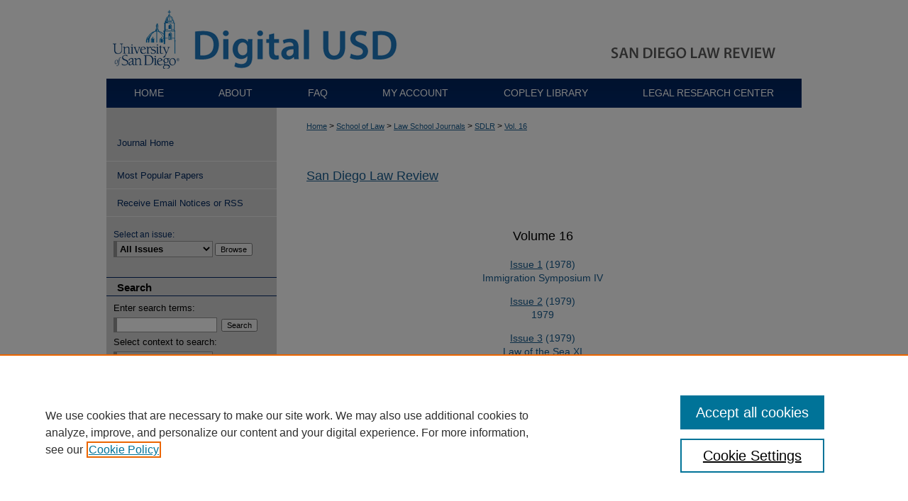

--- FILE ---
content_type: text/html; charset=UTF-8
request_url: https://digital.sandiego.edu/sdlr/vol16/
body_size: 6227
content:

<!DOCTYPE html>
<html lang="en">
<head><!-- inj yui3-seed: --><script type='text/javascript' src='//cdnjs.cloudflare.com/ajax/libs/yui/3.6.0/yui/yui-min.js'></script><script type='text/javascript' src='//ajax.googleapis.com/ajax/libs/jquery/1.10.2/jquery.min.js'></script><!-- Adobe Analytics --><script type='text/javascript' src='https://assets.adobedtm.com/4a848ae9611a/d0e96722185b/launch-d525bb0064d8.min.js'></script><script type='text/javascript' src=/assets/nr_browser_production.js></script>

<!-- def.1 -->
<meta charset="utf-8">
<meta name="viewport" content="width=device-width">
<title>
San Diego Law Review - School of Law - University of San Diego | Vol 16
</title>




<!-- sh.1 -->
<link rel="stylesheet" href="/sdlr/ir-journal-style.css" type="text/css" media="screen">
<link rel="alternate" type="application/rss+xml" title="San Diego Law Review Newsfeed" href="/sdlr/recent.rss">
<link rel="shortcut icon" href="/sdlr/favicon.ico" type="image/x-icon">

<link type="text/css" rel="stylesheet" href="/assets/floatbox/floatbox.css">
<script type="text/javascript" src="/assets/jsUtilities.js"></script>
<script type="text/javascript" src="/assets/footnoteLinks.js"></script>
<link rel="stylesheet" href="/ir-print.css" type="text/css" media="print">
<!--[if IE]>
<link rel="stylesheet" href="/ir-ie.css" type="text/css" media="screen">
<![endif]-->
<!-- end sh.1 -->




<script type="text/javascript">var pageData = {"page":{"environment":"prod","productName":"bpdg","language":"en","name":"ir_journal:volume","businessUnit":"els:rp:st"},"visitor":{}};</script>

</head>
<body >
<!-- FILE /srv/sequoia/main/data/assets/site/ir_journal/header.pregen -->
	<!-- FILE: /srv/sequoia/main/data/journals/digital.sandiego.edu/sdlr/assets/header_inherit.inc --><div id="sandiego">

<!-- FILE: /srv/sequoia/main/data/assets/site/ir_journal/header_custom.inc --><!-- FILE: /srv/sequoia/main/data/assets/site/mobile_nav.inc --><!--[if !IE]>-->
<script src="/assets/scripts/dc-mobile/dc-responsive-nav.js"></script>

<header id="mobile-nav" class="nav-down device-fixed-height" style="visibility: hidden;">
  
  
  <nav class="nav-collapse">
    <ul>
      <li class="menu-item active device-fixed-width"><a href="https://digital.sandiego.edu" title="Home" data-scroll >Home</a></li>
      <li class="menu-item device-fixed-width"><a href="https://digital.sandiego.edu/do/search/advanced/" title="Search" data-scroll ><i class="icon-search"></i> Search</a></li>
      <li class="menu-item device-fixed-width"><a href="https://digital.sandiego.edu/communities.html" title="Browse" data-scroll >Browse Collections</a></li>
      <li class="menu-item device-fixed-width"><a href="/cgi/myaccount.cgi?context=" title="My Account" data-scroll >My Account</a></li>
      <li class="menu-item device-fixed-width"><a href="https://digital.sandiego.edu/about.html" title="About" data-scroll >About</a></li>
      <li class="menu-item device-fixed-width"><a href="https://network.bepress.com" title="Digital Commons Network" data-scroll ><img width="16" height="16" alt="DC Network" style="vertical-align:top;" src="/assets/md5images/8e240588cf8cd3a028768d4294acd7d3.png"> Digital Commons Network™</a></li>
    </ul>
  </nav>
</header>

<script src="/assets/scripts/dc-mobile/dc-mobile-nav.js"></script>
<!--<![endif]-->
<!-- FILE: /srv/sequoia/main/data/assets/site/ir_journal/header_custom.inc (cont) -->



<div id="sdlr">
	<div id="container">
		<a href="#main" class="skiplink" accesskey="2" >Skip to main content</a>

					
			<div id="header">
				<a href="https://digital.sandiego.edu/sdlr" id="banner_link" title="San Diego Law Review" >
					<img id="banner_image" alt="San Diego Law Review" width='980' height='111' src="/assets/md5images/726c7db4694f97e775231636fde5bfb9.png">
				</a>	
				
					<a href="http://www.sandiego.edu/" id="logo_link" title="University of San Diego" >
						<img id="logo_image" alt="University of San Diego" width='115' height='111' src="/assets/md5images/0741bf585a1997ca3d889815dae730d3.png">
					</a>	
				
			</div>
					
			<div id="navigation">
				<!-- FILE: /srv/sequoia/main/data/digital.sandiego.edu/assets/ir_navigation.inc --><div id="tabs"><ul><li id="tabone"><a href="https://digital.sandiego.edu" title="Home" ><span>Home</span></a></li><li id="tabtwo"><a href="https://digital.sandiego.edu/about.html" title="About" ><span>About</span></a></li><li id="tabthree"><a href="https://digital.sandiego.edu/faq.html" title="FAQ" ><span>FAQ</span></a></li><li id="tabfour"><a href="https://digital.sandiego.edu/cgi/myaccount.cgi?context=" title="My Account" ><span>My Account</span></a></li>
<li id="tabfive"><a href="https://www.sandiego.edu/library/" ><span>Copley Library</span></a></li>
<li id="tabsix"><a href="https://www.sandiego.edu/law/library/" ><span>Legal Research Center</span></a></li>
</ul></div>






<!-- FILE: /srv/sequoia/main/data/assets/site/ir_journal/header_custom.inc (cont) -->
			</div>
			
			
		<div id="wrapper">
			<div id="content">
				<div id="main" class="text">					
					<!-- FILE: /srv/sequoia/main/data/assets/site/ir_journal/ir_breadcrumb.inc -->
	<ul id="pager">
		<li>&nbsp;</li>
		 
		<li>&nbsp;</li> 
		
	</ul>

<div class="crumbs" role="navigation" aria-label="Breadcrumb">
	<p>
		

		
		
		
			<a href="https://digital.sandiego.edu" class="ignore" >Home</a>
		
		
		
		
		
		
		
		
		 <span aria-hidden="true">&gt;</span> 
			<a href="https://digital.sandiego.edu/law" class="ignore" >School of Law</a>
		
		
		
		
		
		 <span aria-hidden="true">&gt;</span> 
			<a href="https://digital.sandiego.edu/law_journals" class="ignore" >Law School Journals</a>
		
		
		
		
		
		 <span aria-hidden="true">&gt;</span> 
			<a href="https://digital.sandiego.edu/sdlr" class="ignore" >SDLR</a>
		
		
		
		 <span aria-hidden="true">&gt;</span> 
			<a href="https://digital.sandiego.edu/sdlr/vol16" class="ignore" >Vol. 16</a>
		
		
		
		
		
	</p>
</div>

<div class="clear">&nbsp;</div>
<!-- FILE: /srv/sequoia/main/data/assets/site/ir_journal/header_custom.inc (cont) -->
					
						<!-- FILE: /srv/sequoia/main/data/assets/site/ir_journal/volume/ir_journal_logo.inc -->





 





<!-- FILE: /srv/sequoia/main/data/assets/site/ir_journal/header_custom.inc (cont) -->
					

<!-- FILE: /srv/sequoia/main/data/journals/digital.sandiego.edu/sdlr/assets/header_inherit.inc (cont) -->


	<!-- FILE: /srv/sequoia/main/data/assets/site/ir_journal/journal_title_inherit.inc -->
<h1 class="inherit-title">
	<a href="https://digital.sandiego.edu/sdlr" title="San Diego Law Review" >
			San Diego Law Review
	</a>
</h1>
<!-- FILE: /srv/sequoia/main/data/journals/digital.sandiego.edu/sdlr/assets/header_inherit.inc (cont) -->
<!-- FILE: /srv/sequoia/main/data/assets/site/ir_journal/header.pregen (cont) -->


<script type="text/javascript" src="/assets/floatbox/floatbox.js"></script>
<div id="toc" class="vol">
<h2>Volume 16</h2>
	<h4><a href="https://digital.sandiego.edu/sdlr/vol16/iss1/" >Issue 1</a>
	<!---- CUSTOM-1004----->
 (1978)
	<!---- End CUSTOM-1004----->
<br>Immigration Symposium IV</h4>
	<h4><a href="https://digital.sandiego.edu/sdlr/vol16/iss2/" >Issue 2</a>
	<!---- CUSTOM-1004----->
 (1979)
	<!---- End CUSTOM-1004----->
<br>1979</h4>
	<h4><a href="https://digital.sandiego.edu/sdlr/vol16/iss3/" >Issue 3</a>
	<!---- CUSTOM-1004----->
 (1979)
	<!---- End CUSTOM-1004----->
<br>Law of the Sea XI</h4>
	<h4><a href="https://digital.sandiego.edu/sdlr/vol16/iss4/" >Issue 4</a>
	<!---- CUSTOM-1004----->
 (1979)
	<!---- End CUSTOM-1004----->
<br>1979</h4>
	<h4><a href="https://digital.sandiego.edu/sdlr/vol16/iss5/" >Issue 5</a>
	<!---- CUSTOM-1004----->
 (1979)
	<!---- End CUSTOM-1004----->
<br>1979</h4>
</div>


<!-- FILE /srv/sequoia/main/data/assets/site/ir_journal/footer.pregen -->
	<!-- FILE: /srv/sequoia/main/data/assets/site/ir_journal/footer_inherit_7_8.inc -->					</div>

	<div class="verticalalign">&nbsp;</div>
	<div class="clear">&nbsp;</div>

				</div>

					<div id="sidebar">
						<!-- FILE: /srv/sequoia/main/data/assets/site/ir_journal/ir_journal_sidebar_7_8.inc -->

	<!-- FILE: /srv/sequoia/main/data/assets/site/ir_journal/ir_journal_sidebar_links_7_8.inc --><ul class="sb-custom-journal">
	<li class="sb-home">
		<a href="https://digital.sandiego.edu/sdlr" title="San Diego Law Review" accesskey="1" >
				Journal Home
		</a>
	</li>
</ul><!-- FILE: /srv/sequoia/main/data/assets/site/ir_journal/ir_journal_sidebar_7_8.inc (cont) -->
		<!-- FILE: /srv/sequoia/main/data/assets/site/urc_badge.inc -->
<!-- FILE: /srv/sequoia/main/data/assets/site/ir_journal/ir_journal_sidebar_7_8.inc (cont) -->
	<!-- FILE: /srv/sequoia/main/data/assets/site/ir_journal/ir_journal_navcontainer_7_8.inc --><div id="navcontainer">
	<ul id="navlist">
			<li class="sb-popular">
				<a href="https://digital.sandiego.edu/sdlr/topdownloads.html" title="View the top downloaded papers" >
						Most Popular Papers
				</a>
			</li>
			<li class="sb-rss">
				<a href="https://digital.sandiego.edu/sdlr/announcements.html" title="Receive notifications of new content" >
					Receive Email Notices or RSS
				</a>
			</li>
	</ul>
<!-- FILE: /srv/sequoia/main/data/assets/site/ir_journal/ir_journal_special_issue_7_8.inc -->
<!-- FILE: /srv/sequoia/main/data/assets/site/ir_journal/ir_journal_navcontainer_7_8.inc (cont) -->
</div><!-- FILE: /srv/sequoia/main/data/assets/site/ir_journal/ir_journal_sidebar_7_8.inc (cont) -->
	<!-- FILE: /srv/sequoia/main/data/assets/site/ir_journal/ir_journal_sidebar_search_7_8.inc --><div class="sidebar-search">
	<form method="post" action="https://digital.sandiego.edu/cgi/redirect.cgi" id="browse">
		<label for="url">
			Select an issue:
		</label>
			<br>
		<!-- FILE: /srv/sequoia/main/data/assets/site/ir_journal/ir_journal_volume_issue_popup_7_8.inc --><div>
	<span class="border">
								<select name="url" id="url">
							<option value="https://digital.sandiego.edu/sdlr/all_issues.html">
								All Issues
							</option>
										<option value="https://digital.sandiego.edu/sdlr/vol62/iss2">
											Vol. 62, 
											Iss. 2
										</option>
										<option value="https://digital.sandiego.edu/sdlr/vol62/iss1">
											Vol. 62, 
											Iss. 1
										</option>
										<option value="https://digital.sandiego.edu/sdlr/vol61/iss4">
											Vol. 61, 
											Iss. 4
										</option>
										<option value="https://digital.sandiego.edu/sdlr/vol61/iss3">
											Vol. 61, 
											Iss. 3
										</option>
										<option value="https://digital.sandiego.edu/sdlr/vol61/iss2">
											Vol. 61, 
											Iss. 2
										</option>
										<option value="https://digital.sandiego.edu/sdlr/vol61/iss1">
											Vol. 61, 
											Iss. 1
										</option>
										<option value="https://digital.sandiego.edu/sdlr/vol60/iss4">
											Vol. 60, 
											Iss. 4
										</option>
										<option value="https://digital.sandiego.edu/sdlr/vol60/iss3">
											Vol. 60, 
											Iss. 3
										</option>
										<option value="https://digital.sandiego.edu/sdlr/vol60/iss2">
											Vol. 60, 
											Iss. 2
										</option>
										<option value="https://digital.sandiego.edu/sdlr/vol60/iss1">
											Vol. 60, 
											Iss. 1
										</option>
										<option value="https://digital.sandiego.edu/sdlr/vol59/iss4">
											Vol. 59, 
											Iss. 4
										</option>
										<option value="https://digital.sandiego.edu/sdlr/vol59/iss3">
											Vol. 59, 
											Iss. 3
										</option>
										<option value="https://digital.sandiego.edu/sdlr/vol59/iss2">
											Vol. 59, 
											Iss. 2
										</option>
										<option value="https://digital.sandiego.edu/sdlr/vol59/iss1">
											Vol. 59, 
											Iss. 1
										</option>
										<option value="https://digital.sandiego.edu/sdlr/vol58/iss4">
											Vol. 58, 
											Iss. 4
										</option>
										<option value="https://digital.sandiego.edu/sdlr/vol58/iss3">
											Vol. 58, 
											Iss. 3
										</option>
										<option value="https://digital.sandiego.edu/sdlr/vol58/iss2">
											Vol. 58, 
											Iss. 2
										</option>
										<option value="https://digital.sandiego.edu/sdlr/vol58/iss1">
											Vol. 58, 
											Iss. 1
										</option>
										<option value="https://digital.sandiego.edu/sdlr/vol57/iss4">
											Vol. 57, 
											Iss. 4
										</option>
										<option value="https://digital.sandiego.edu/sdlr/vol57/iss3">
											Vol. 57, 
											Iss. 3
										</option>
										<option value="https://digital.sandiego.edu/sdlr/vol57/iss2">
											Vol. 57, 
											Iss. 2
										</option>
										<option value="https://digital.sandiego.edu/sdlr/vol57/iss1">
											Vol. 57, 
											Iss. 1
										</option>
										<option value="https://digital.sandiego.edu/sdlr/vol56/iss4">
											Vol. 56, 
											Iss. 4
										</option>
										<option value="https://digital.sandiego.edu/sdlr/vol56/iss3">
											Vol. 56, 
											Iss. 3
										</option>
										<option value="https://digital.sandiego.edu/sdlr/vol56/iss2">
											Vol. 56, 
											Iss. 2
										</option>
										<option value="https://digital.sandiego.edu/sdlr/vol56/iss1">
											Vol. 56, 
											Iss. 1
										</option>
										<option value="https://digital.sandiego.edu/sdlr/vol55/iss4">
											Vol. 55, 
											Iss. 4
										</option>
										<option value="https://digital.sandiego.edu/sdlr/vol55/iss3">
											Vol. 55, 
											Iss. 3
										</option>
										<option value="https://digital.sandiego.edu/sdlr/vol55/iss2">
											Vol. 55, 
											Iss. 2
										</option>
										<option value="https://digital.sandiego.edu/sdlr/vol55/iss1">
											Vol. 55, 
											Iss. 1
										</option>
										<option value="https://digital.sandiego.edu/sdlr/vol54/iss4">
											Vol. 54, 
											Iss. 4
										</option>
										<option value="https://digital.sandiego.edu/sdlr/vol54/iss3">
											Vol. 54, 
											Iss. 3
										</option>
										<option value="https://digital.sandiego.edu/sdlr/vol54/iss2">
											Vol. 54, 
											Iss. 2
										</option>
										<option value="https://digital.sandiego.edu/sdlr/vol54/iss1">
											Vol. 54, 
											Iss. 1
										</option>
										<option value="https://digital.sandiego.edu/sdlr/vol53/iss4">
											Vol. 53, 
											Iss. 4
										</option>
										<option value="https://digital.sandiego.edu/sdlr/vol53/iss3">
											Vol. 53, 
											Iss. 3
										</option>
										<option value="https://digital.sandiego.edu/sdlr/vol53/iss2">
											Vol. 53, 
											Iss. 2
										</option>
										<option value="https://digital.sandiego.edu/sdlr/vol53/iss1">
											Vol. 53, 
											Iss. 1
										</option>
										<option value="https://digital.sandiego.edu/sdlr/vol52/iss5">
											Vol. 52, 
											Iss. 5
										</option>
										<option value="https://digital.sandiego.edu/sdlr/vol52/iss4">
											Vol. 52, 
											Iss. 4
										</option>
										<option value="https://digital.sandiego.edu/sdlr/vol52/iss3">
											Vol. 52, 
											Iss. 3
										</option>
										<option value="https://digital.sandiego.edu/sdlr/vol52/iss2">
											Vol. 52, 
											Iss. 2
										</option>
										<option value="https://digital.sandiego.edu/sdlr/vol52/iss1">
											Vol. 52, 
											Iss. 1
										</option>
										<option value="https://digital.sandiego.edu/sdlr/vol51/iss4">
											Vol. 51, 
											Iss. 4
										</option>
										<option value="https://digital.sandiego.edu/sdlr/vol51/iss3">
											Vol. 51, 
											Iss. 3
										</option>
										<option value="https://digital.sandiego.edu/sdlr/vol51/iss2">
											Vol. 51, 
											Iss. 2
										</option>
										<option value="https://digital.sandiego.edu/sdlr/vol51/iss1">
											Vol. 51, 
											Iss. 1
										</option>
										<option value="https://digital.sandiego.edu/sdlr/vol50/iss4">
											Vol. 50, 
											Iss. 4
										</option>
										<option value="https://digital.sandiego.edu/sdlr/vol50/iss3">
											Vol. 50, 
											Iss. 3
										</option>
										<option value="https://digital.sandiego.edu/sdlr/vol50/iss2">
											Vol. 50, 
											Iss. 2
										</option>
										<option value="https://digital.sandiego.edu/sdlr/vol50/iss1">
											Vol. 50, 
											Iss. 1
										</option>
										<option value="https://digital.sandiego.edu/sdlr/vol49/iss4">
											Vol. 49, 
											Iss. 4
										</option>
										<option value="https://digital.sandiego.edu/sdlr/vol49/iss3">
											Vol. 49, 
											Iss. 3
										</option>
										<option value="https://digital.sandiego.edu/sdlr/vol49/iss2">
											Vol. 49, 
											Iss. 2
										</option>
										<option value="https://digital.sandiego.edu/sdlr/vol49/iss1">
											Vol. 49, 
											Iss. 1
										</option>
										<option value="https://digital.sandiego.edu/sdlr/vol48/iss4">
											Vol. 48, 
											Iss. 4
										</option>
										<option value="https://digital.sandiego.edu/sdlr/vol48/iss3">
											Vol. 48, 
											Iss. 3
										</option>
										<option value="https://digital.sandiego.edu/sdlr/vol48/iss2">
											Vol. 48, 
											Iss. 2
										</option>
										<option value="https://digital.sandiego.edu/sdlr/vol48/iss1">
											Vol. 48, 
											Iss. 1
										</option>
										<option value="https://digital.sandiego.edu/sdlr/vol47/iss4">
											Vol. 47, 
											Iss. 4
										</option>
										<option value="https://digital.sandiego.edu/sdlr/vol47/iss3">
											Vol. 47, 
											Iss. 3
										</option>
										<option value="https://digital.sandiego.edu/sdlr/vol47/iss2">
											Vol. 47, 
											Iss. 2
										</option>
										<option value="https://digital.sandiego.edu/sdlr/vol47/iss1">
											Vol. 47, 
											Iss. 1
										</option>
										<option value="https://digital.sandiego.edu/sdlr/vol46/iss4">
											Vol. 46, 
											Iss. 4
										</option>
										<option value="https://digital.sandiego.edu/sdlr/vol46/iss3">
											Vol. 46, 
											Iss. 3
										</option>
										<option value="https://digital.sandiego.edu/sdlr/vol46/iss2">
											Vol. 46, 
											Iss. 2
										</option>
										<option value="https://digital.sandiego.edu/sdlr/vol46/iss1">
											Vol. 46, 
											Iss. 1
										</option>
										<option value="https://digital.sandiego.edu/sdlr/vol45/iss4">
											Vol. 45, 
											Iss. 4
										</option>
										<option value="https://digital.sandiego.edu/sdlr/vol45/iss3">
											Vol. 45, 
											Iss. 3
										</option>
										<option value="https://digital.sandiego.edu/sdlr/vol45/iss2">
											Vol. 45, 
											Iss. 2
										</option>
										<option value="https://digital.sandiego.edu/sdlr/vol45/iss1">
											Vol. 45, 
											Iss. 1
										</option>
										<option value="https://digital.sandiego.edu/sdlr/vol44/iss4">
											Vol. 44, 
											Iss. 4
										</option>
										<option value="https://digital.sandiego.edu/sdlr/vol44/iss3">
											Vol. 44, 
											Iss. 3
										</option>
										<option value="https://digital.sandiego.edu/sdlr/vol44/iss2">
											Vol. 44, 
											Iss. 2
										</option>
										<option value="https://digital.sandiego.edu/sdlr/vol44/iss1">
											Vol. 44, 
											Iss. 1
										</option>
										<option value="https://digital.sandiego.edu/sdlr/vol43/iss4">
											Vol. 43, 
											Iss. 4
										</option>
										<option value="https://digital.sandiego.edu/sdlr/vol43/iss3">
											Vol. 43, 
											Iss. 3
										</option>
										<option value="https://digital.sandiego.edu/sdlr/vol43/iss2">
											Vol. 43, 
											Iss. 2
										</option>
										<option value="https://digital.sandiego.edu/sdlr/vol43/iss1">
											Vol. 43, 
											Iss. 1
										</option>
										<option value="https://digital.sandiego.edu/sdlr/vol42/iss4">
											Vol. 42, 
											Iss. 4
										</option>
										<option value="https://digital.sandiego.edu/sdlr/vol42/iss3">
											Vol. 42, 
											Iss. 3
										</option>
										<option value="https://digital.sandiego.edu/sdlr/vol42/iss2">
											Vol. 42, 
											Iss. 2
										</option>
										<option value="https://digital.sandiego.edu/sdlr/vol42/iss1">
											Vol. 42, 
											Iss. 1
										</option>
										<option value="https://digital.sandiego.edu/sdlr/vol41/iss4">
											Vol. 41, 
											Iss. 4
										</option>
										<option value="https://digital.sandiego.edu/sdlr/vol41/iss3">
											Vol. 41, 
											Iss. 3
										</option>
										<option value="https://digital.sandiego.edu/sdlr/vol41/iss2">
											Vol. 41, 
											Iss. 2
										</option>
										<option value="https://digital.sandiego.edu/sdlr/vol41/iss1">
											Vol. 41, 
											Iss. 1
										</option>
										<option value="https://digital.sandiego.edu/sdlr/vol40/iss4">
											Vol. 40, 
											Iss. 4
										</option>
										<option value="https://digital.sandiego.edu/sdlr/vol40/iss3">
											Vol. 40, 
											Iss. 3
										</option>
										<option value="https://digital.sandiego.edu/sdlr/vol40/iss2">
											Vol. 40, 
											Iss. 2
										</option>
										<option value="https://digital.sandiego.edu/sdlr/vol40/iss1">
											Vol. 40, 
											Iss. 1
										</option>
										<option value="https://digital.sandiego.edu/sdlr/vol39/iss4">
											Vol. 39, 
											Iss. 4
										</option>
										<option value="https://digital.sandiego.edu/sdlr/vol39/iss3">
											Vol. 39, 
											Iss. 3
										</option>
										<option value="https://digital.sandiego.edu/sdlr/vol39/iss2">
											Vol. 39, 
											Iss. 2
										</option>
										<option value="https://digital.sandiego.edu/sdlr/vol39/iss1">
											Vol. 39, 
											Iss. 1
										</option>
										<option value="https://digital.sandiego.edu/sdlr/vol38/iss4">
											Vol. 38, 
											Iss. 4
										</option>
										<option value="https://digital.sandiego.edu/sdlr/vol38/iss3">
											Vol. 38, 
											Iss. 3
										</option>
										<option value="https://digital.sandiego.edu/sdlr/vol38/iss2">
											Vol. 38, 
											Iss. 2
										</option>
										<option value="https://digital.sandiego.edu/sdlr/vol38/iss1">
											Vol. 38, 
											Iss. 1
										</option>
										<option value="https://digital.sandiego.edu/sdlr/vol37/iss4">
											Vol. 37, 
											Iss. 4
										</option>
										<option value="https://digital.sandiego.edu/sdlr/vol37/iss3">
											Vol. 37, 
											Iss. 3
										</option>
										<option value="https://digital.sandiego.edu/sdlr/vol37/iss2">
											Vol. 37, 
											Iss. 2
										</option>
										<option value="https://digital.sandiego.edu/sdlr/vol37/iss1">
											Vol. 37, 
											Iss. 1
										</option>
										<option value="https://digital.sandiego.edu/sdlr/vol36/iss4">
											Vol. 36, 
											Iss. 4
										</option>
										<option value="https://digital.sandiego.edu/sdlr/vol36/iss3">
											Vol. 36, 
											Iss. 3
										</option>
										<option value="https://digital.sandiego.edu/sdlr/vol36/iss2">
											Vol. 36, 
											Iss. 2
										</option>
										<option value="https://digital.sandiego.edu/sdlr/vol36/iss1">
											Vol. 36, 
											Iss. 1
										</option>
										<option value="https://digital.sandiego.edu/sdlr/vol35/iss4">
											Vol. 35, 
											Iss. 4
										</option>
										<option value="https://digital.sandiego.edu/sdlr/vol35/iss3">
											Vol. 35, 
											Iss. 3
										</option>
										<option value="https://digital.sandiego.edu/sdlr/vol35/iss2">
											Vol. 35, 
											Iss. 2
										</option>
										<option value="https://digital.sandiego.edu/sdlr/vol35/iss1">
											Vol. 35, 
											Iss. 1
										</option>
										<option value="https://digital.sandiego.edu/sdlr/vol34/iss4">
											Vol. 34, 
											Iss. 4
										</option>
										<option value="https://digital.sandiego.edu/sdlr/vol34/iss3">
											Vol. 34, 
											Iss. 3
										</option>
										<option value="https://digital.sandiego.edu/sdlr/vol34/iss2">
											Vol. 34, 
											Iss. 2
										</option>
										<option value="https://digital.sandiego.edu/sdlr/vol34/iss1">
											Vol. 34, 
											Iss. 1
										</option>
										<option value="https://digital.sandiego.edu/sdlr/vol33/iss4">
											Vol. 33, 
											Iss. 4
										</option>
										<option value="https://digital.sandiego.edu/sdlr/vol33/iss3">
											Vol. 33, 
											Iss. 3
										</option>
										<option value="https://digital.sandiego.edu/sdlr/vol33/iss2">
											Vol. 33, 
											Iss. 2
										</option>
										<option value="https://digital.sandiego.edu/sdlr/vol33/iss1">
											Vol. 33, 
											Iss. 1
										</option>
										<option value="https://digital.sandiego.edu/sdlr/vol32/iss4">
											Vol. 32, 
											Iss. 4
										</option>
										<option value="https://digital.sandiego.edu/sdlr/vol32/iss3">
											Vol. 32, 
											Iss. 3
										</option>
										<option value="https://digital.sandiego.edu/sdlr/vol32/iss2">
											Vol. 32, 
											Iss. 2
										</option>
										<option value="https://digital.sandiego.edu/sdlr/vol32/iss1">
											Vol. 32, 
											Iss. 1
										</option>
										<option value="https://digital.sandiego.edu/sdlr/vol31/iss4">
											Vol. 31, 
											Iss. 4
										</option>
										<option value="https://digital.sandiego.edu/sdlr/vol31/iss3">
											Vol. 31, 
											Iss. 3
										</option>
										<option value="https://digital.sandiego.edu/sdlr/vol31/iss2">
											Vol. 31, 
											Iss. 2
										</option>
										<option value="https://digital.sandiego.edu/sdlr/vol31/iss1">
											Vol. 31, 
											Iss. 1
										</option>
										<option value="https://digital.sandiego.edu/sdlr/vol30/iss4">
											Vol. 30, 
											Iss. 4
										</option>
										<option value="https://digital.sandiego.edu/sdlr/vol30/iss3">
											Vol. 30, 
											Iss. 3
										</option>
										<option value="https://digital.sandiego.edu/sdlr/vol30/iss2">
											Vol. 30, 
											Iss. 2
										</option>
										<option value="https://digital.sandiego.edu/sdlr/vol30/iss1">
											Vol. 30, 
											Iss. 1
										</option>
										<option value="https://digital.sandiego.edu/sdlr/vol29/iss4">
											Vol. 29, 
											Iss. 4
										</option>
										<option value="https://digital.sandiego.edu/sdlr/vol29/iss3">
											Vol. 29, 
											Iss. 3
										</option>
										<option value="https://digital.sandiego.edu/sdlr/vol29/iss2">
											Vol. 29, 
											Iss. 2
										</option>
										<option value="https://digital.sandiego.edu/sdlr/vol29/iss1">
											Vol. 29, 
											Iss. 1
										</option>
										<option value="https://digital.sandiego.edu/sdlr/vol28/iss4">
											Vol. 28, 
											Iss. 4
										</option>
										<option value="https://digital.sandiego.edu/sdlr/vol28/iss3">
											Vol. 28, 
											Iss. 3
										</option>
										<option value="https://digital.sandiego.edu/sdlr/vol28/iss2">
											Vol. 28, 
											Iss. 2
										</option>
										<option value="https://digital.sandiego.edu/sdlr/vol28/iss1">
											Vol. 28, 
											Iss. 1
										</option>
										<option value="https://digital.sandiego.edu/sdlr/vol27/iss4">
											Vol. 27, 
											Iss. 4
										</option>
										<option value="https://digital.sandiego.edu/sdlr/vol27/iss3">
											Vol. 27, 
											Iss. 3
										</option>
										<option value="https://digital.sandiego.edu/sdlr/vol27/iss2">
											Vol. 27, 
											Iss. 2
										</option>
										<option value="https://digital.sandiego.edu/sdlr/vol27/iss1">
											Vol. 27, 
											Iss. 1
										</option>
										<option value="https://digital.sandiego.edu/sdlr/vol26/iss5">
											Vol. 26, 
											Iss. 5
										</option>
										<option value="https://digital.sandiego.edu/sdlr/vol26/iss4">
											Vol. 26, 
											Iss. 4
										</option>
										<option value="https://digital.sandiego.edu/sdlr/vol26/iss3">
											Vol. 26, 
											Iss. 3
										</option>
										<option value="https://digital.sandiego.edu/sdlr/vol26/iss2">
											Vol. 26, 
											Iss. 2
										</option>
										<option value="https://digital.sandiego.edu/sdlr/vol26/iss1">
											Vol. 26, 
											Iss. 1
										</option>
										<option value="https://digital.sandiego.edu/sdlr/vol25/iss5">
											Vol. 25, 
											Iss. 5
										</option>
										<option value="https://digital.sandiego.edu/sdlr/vol25/iss4">
											Vol. 25, 
											Iss. 4
										</option>
										<option value="https://digital.sandiego.edu/sdlr/vol25/iss3">
											Vol. 25, 
											Iss. 3
										</option>
										<option value="https://digital.sandiego.edu/sdlr/vol25/iss2">
											Vol. 25, 
											Iss. 2
										</option>
										<option value="https://digital.sandiego.edu/sdlr/vol25/iss1">
											Vol. 25, 
											Iss. 1
										</option>
										<option value="https://digital.sandiego.edu/sdlr/vol24/iss5">
											Vol. 24, 
											Iss. 5
										</option>
										<option value="https://digital.sandiego.edu/sdlr/vol24/iss4">
											Vol. 24, 
											Iss. 4
										</option>
										<option value="https://digital.sandiego.edu/sdlr/vol24/iss3">
											Vol. 24, 
											Iss. 3
										</option>
										<option value="https://digital.sandiego.edu/sdlr/vol24/iss2">
											Vol. 24, 
											Iss. 2
										</option>
										<option value="https://digital.sandiego.edu/sdlr/vol24/iss1">
											Vol. 24, 
											Iss. 1
										</option>
										<option value="https://digital.sandiego.edu/sdlr/vol23/iss5">
											Vol. 23, 
											Iss. 5
										</option>
										<option value="https://digital.sandiego.edu/sdlr/vol23/iss4">
											Vol. 23, 
											Iss. 4
										</option>
										<option value="https://digital.sandiego.edu/sdlr/vol23/iss3">
											Vol. 23, 
											Iss. 3
										</option>
										<option value="https://digital.sandiego.edu/sdlr/vol23/iss2">
											Vol. 23, 
											Iss. 2
										</option>
										<option value="https://digital.sandiego.edu/sdlr/vol23/iss1">
											Vol. 23, 
											Iss. 1
										</option>
										<option value="https://digital.sandiego.edu/sdlr/vol22/iss5">
											Vol. 22, 
											Iss. 5
										</option>
										<option value="https://digital.sandiego.edu/sdlr/vol22/iss4">
											Vol. 22, 
											Iss. 4
										</option>
										<option value="https://digital.sandiego.edu/sdlr/vol22/iss2">
											Vol. 22, 
											Iss. 2
										</option>
										<option value="https://digital.sandiego.edu/sdlr/vol22/iss1">
											Vol. 22, 
											Iss. 1
										</option>
										<option value="https://digital.sandiego.edu/sdlr/vol21/iss5">
											Vol. 21, 
											Iss. 5
										</option>
										<option value="https://digital.sandiego.edu/sdlr/vol21/iss4">
											Vol. 21, 
											Iss. 4
										</option>
										<option value="https://digital.sandiego.edu/sdlr/vol21/iss3">
											Vol. 21, 
											Iss. 3
										</option>
										<option value="https://digital.sandiego.edu/sdlr/vol21/iss2">
											Vol. 21, 
											Iss. 2
										</option>
										<option value="https://digital.sandiego.edu/sdlr/vol21/iss1">
											Vol. 21, 
											Iss. 1
										</option>
										<option value="https://digital.sandiego.edu/sdlr/vol20/iss4">
											Vol. 20, 
											Iss. 4
										</option>
										<option value="https://digital.sandiego.edu/sdlr/vol20/iss3">
											Vol. 20, 
											Iss. 3
										</option>
										<option value="https://digital.sandiego.edu/sdlr/vol20/iss2">
											Vol. 20, 
											Iss. 2
										</option>
										<option value="https://digital.sandiego.edu/sdlr/vol20/iss1">
											Vol. 20, 
											Iss. 1
										</option>
										<option value="https://digital.sandiego.edu/sdlr/vol19/iss4">
											Vol. 19, 
											Iss. 4
										</option>
										<option value="https://digital.sandiego.edu/sdlr/vol19/iss3">
											Vol. 19, 
											Iss. 3
										</option>
										<option value="https://digital.sandiego.edu/sdlr/vol19/iss2">
											Vol. 19, 
											Iss. 2
										</option>
										<option value="https://digital.sandiego.edu/sdlr/vol19/iss1">
											Vol. 19, 
											Iss. 1
										</option>
										<option value="https://digital.sandiego.edu/sdlr/vol18/iss5">
											Vol. 18, 
											Iss. 5
										</option>
										<option value="https://digital.sandiego.edu/sdlr/vol18/iss4">
											Vol. 18, 
											Iss. 4
										</option>
										<option value="https://digital.sandiego.edu/sdlr/vol18/iss3">
											Vol. 18, 
											Iss. 3
										</option>
										<option value="https://digital.sandiego.edu/sdlr/vol18/iss2">
											Vol. 18, 
											Iss. 2
										</option>
										<option value="https://digital.sandiego.edu/sdlr/vol18/iss1">
											Vol. 18, 
											Iss. 1
										</option>
										<option value="https://digital.sandiego.edu/sdlr/vol17/iss5">
											Vol. 17, 
											Iss. 5
										</option>
										<option value="https://digital.sandiego.edu/sdlr/vol17/iss4">
											Vol. 17, 
											Iss. 4
										</option>
										<option value="https://digital.sandiego.edu/sdlr/vol17/iss3">
											Vol. 17, 
											Iss. 3
										</option>
										<option value="https://digital.sandiego.edu/sdlr/vol17/iss2">
											Vol. 17, 
											Iss. 2
										</option>
										<option value="https://digital.sandiego.edu/sdlr/vol17/iss1">
											Vol. 17, 
											Iss. 1
										</option>
										<option value="https://digital.sandiego.edu/sdlr/vol16/iss5">
											Vol. 16, 
											Iss. 5
										</option>
										<option value="https://digital.sandiego.edu/sdlr/vol16/iss4">
											Vol. 16, 
											Iss. 4
										</option>
										<option value="https://digital.sandiego.edu/sdlr/vol16/iss3">
											Vol. 16, 
											Iss. 3
										</option>
										<option value="https://digital.sandiego.edu/sdlr/vol16/iss2">
											Vol. 16, 
											Iss. 2
										</option>
										<option value="https://digital.sandiego.edu/sdlr/vol16/iss1">
											Vol. 16, 
											Iss. 1
										</option>
										<option value="https://digital.sandiego.edu/sdlr/vol15/iss5">
											Vol. 15, 
											Iss. 5
										</option>
										<option value="https://digital.sandiego.edu/sdlr/vol15/iss4">
											Vol. 15, 
											Iss. 4
										</option>
										<option value="https://digital.sandiego.edu/sdlr/vol15/iss3">
											Vol. 15, 
											Iss. 3
										</option>
										<option value="https://digital.sandiego.edu/sdlr/vol15/iss2">
											Vol. 15, 
											Iss. 2
										</option>
										<option value="https://digital.sandiego.edu/sdlr/vol15/iss1">
											Vol. 15, 
											Iss. 1
										</option>
										<option value="https://digital.sandiego.edu/sdlr/vol14/iss5">
											Vol. 14, 
											Iss. 5
										</option>
										<option value="https://digital.sandiego.edu/sdlr/vol14/iss4">
											Vol. 14, 
											Iss. 4
										</option>
										<option value="https://digital.sandiego.edu/sdlr/vol14/iss3">
											Vol. 14, 
											Iss. 3
										</option>
										<option value="https://digital.sandiego.edu/sdlr/vol14/iss2">
											Vol. 14, 
											Iss. 2
										</option>
										<option value="https://digital.sandiego.edu/sdlr/vol14/iss1">
											Vol. 14, 
											Iss. 1
										</option>
										<option value="https://digital.sandiego.edu/sdlr/vol13/iss4">
											Vol. 13, 
											Iss. 4
										</option>
										<option value="https://digital.sandiego.edu/sdlr/vol13/iss3">
											Vol. 13, 
											Iss. 3
										</option>
										<option value="https://digital.sandiego.edu/sdlr/vol13/iss2">
											Vol. 13, 
											Iss. 2
										</option>
										<option value="https://digital.sandiego.edu/sdlr/vol13/iss1">
											Vol. 13, 
											Iss. 1
										</option>
										<option value="https://digital.sandiego.edu/sdlr/vol12/iss4">
											Vol. 12, 
											Iss. 4
										</option>
										<option value="https://digital.sandiego.edu/sdlr/vol12/iss3">
											Vol. 12, 
											Iss. 3
										</option>
										<option value="https://digital.sandiego.edu/sdlr/vol12/iss2">
											Vol. 12, 
											Iss. 2
										</option>
										<option value="https://digital.sandiego.edu/sdlr/vol12/iss1">
											Vol. 12, 
											Iss. 1
										</option>
										<option value="https://digital.sandiego.edu/sdlr/vol11/iss4">
											Vol. 11, 
											Iss. 4
										</option>
										<option value="https://digital.sandiego.edu/sdlr/vol11/iss3">
											Vol. 11, 
											Iss. 3
										</option>
										<option value="https://digital.sandiego.edu/sdlr/vol11/iss2">
											Vol. 11, 
											Iss. 2
										</option>
										<option value="https://digital.sandiego.edu/sdlr/vol11/iss1">
											Vol. 11, 
											Iss. 1
										</option>
										<option value="https://digital.sandiego.edu/sdlr/vol10/iss4">
											Vol. 10, 
											Iss. 4
										</option>
										<option value="https://digital.sandiego.edu/sdlr/vol10/iss3">
											Vol. 10, 
											Iss. 3
										</option>
										<option value="https://digital.sandiego.edu/sdlr/vol10/iss2">
											Vol. 10, 
											Iss. 2
										</option>
										<option value="https://digital.sandiego.edu/sdlr/vol10/iss1">
											Vol. 10, 
											Iss. 1
										</option>
										<option value="https://digital.sandiego.edu/sdlr/vol9/iss4">
											Vol. 9, 
											Iss. 4
										</option>
										<option value="https://digital.sandiego.edu/sdlr/vol9/iss3">
											Vol. 9, 
											Iss. 3
										</option>
										<option value="https://digital.sandiego.edu/sdlr/vol9/iss2">
											Vol. 9, 
											Iss. 2
										</option>
										<option value="https://digital.sandiego.edu/sdlr/vol9/iss1">
											Vol. 9, 
											Iss. 1
										</option>
										<option value="https://digital.sandiego.edu/sdlr/vol8/iss3">
											Vol. 8, 
											Iss. 3
										</option>
										<option value="https://digital.sandiego.edu/sdlr/vol8/iss2">
											Vol. 8, 
											Iss. 2
										</option>
										<option value="https://digital.sandiego.edu/sdlr/vol8/iss1">
											Vol. 8, 
											Iss. 1
										</option>
										<option value="https://digital.sandiego.edu/sdlr/vol7/iss3">
											Vol. 7, 
											Iss. 3
										</option>
										<option value="https://digital.sandiego.edu/sdlr/vol7/iss2">
											Vol. 7, 
											Iss. 2
										</option>
										<option value="https://digital.sandiego.edu/sdlr/vol7/iss1">
											Vol. 7, 
											Iss. 1
										</option>
										<option value="https://digital.sandiego.edu/sdlr/vol6/iss3">
											Vol. 6, 
											Iss. 3
										</option>
										<option value="https://digital.sandiego.edu/sdlr/vol6/iss2">
											Vol. 6, 
											Iss. 2
										</option>
										<option value="https://digital.sandiego.edu/sdlr/vol6/iss1">
											Vol. 6, 
											Iss. 1
										</option>
										<option value="https://digital.sandiego.edu/sdlr/vol5/iss2">
											Vol. 5, 
											Iss. 2
										</option>
										<option value="https://digital.sandiego.edu/sdlr/vol5/iss1">
											Vol. 5, 
											Iss. 1
										</option>
										<option value="https://digital.sandiego.edu/sdlr/vol4/iss2">
											Vol. 4, 
											Iss. 2
										</option>
										<option value="https://digital.sandiego.edu/sdlr/vol4/iss1">
											Vol. 4, 
											Iss. 1
										</option>
										<option value="https://digital.sandiego.edu/sdlr/vol3/iss1">
											Vol. 3, 
											Iss. 1
										</option>
										<option value="https://digital.sandiego.edu/sdlr/vol2/iss1">
											Vol. 2, 
											Iss. 1
										</option>
										<option value="https://digital.sandiego.edu/sdlr/vol1/iss1">
											Vol. 1, 
											Iss. 1
										</option>
						</select>
		<input type="submit" value="Browse" class="searchbutton" style="font-size:11px;">
	</span>
</div>
<!-- FILE: /srv/sequoia/main/data/assets/site/ir_journal/ir_journal_sidebar_search_7_8.inc (cont) -->
			<div style="clear:left;">&nbsp;</div>
	</form>
	<!-- FILE: /srv/sequoia/main/data/assets/site/ir_sidebar_search_7_8.inc --><h2>Search</h2>
<form method='get' action='https://digital.sandiego.edu/do/search/' id="sidebar-search">
	<label for="search" accesskey="4">
		Enter search terms:
	</label>
		<div>
			<span class="border">
				<input type="text" name='q' class="search" id="search">
			</span> 
			<input type="submit" value="Search" class="searchbutton" style="font-size:11px;">
		</div>
	<label for="context">
		Select context to search:
	</label> 
		<div>
			<span class="border">
				<select name="fq" id="context">
						<option value='virtual_ancestor_link:"https://digital.sandiego.edu/sdlr"'>in this journal</option>
					<option value='virtual_ancestor_link:"https://digital.sandiego.edu"'>in this repository</option>
					<option value='virtual_ancestor_link:"http:/"'>across all repositories</option>
				</select>
			</span>
		</div>
</form>
<p class="advanced">
		<a href="https://digital.sandiego.edu/do/search/advanced/?fq=virtual_ancestor_link:%22https://digital.sandiego.edu/sdlr%22" >
			Advanced Search
		</a>
</p>
<!-- FILE: /srv/sequoia/main/data/assets/site/ir_journal/ir_journal_sidebar_search_7_8.inc (cont) -->
</div>
<!-- FILE: /srv/sequoia/main/data/assets/site/ir_journal/ir_journal_sidebar_7_8.inc (cont) -->
	<!-- FILE: /srv/sequoia/main/data/assets/site/ir_journal/ir_journal_issn_7_8.inc -->
	<div id="issn">
		<p class="sb-issn">ISSN: 0036-4037</p>
	</div>
	<div class="clear">&nbsp;</div>
<!-- FILE: /srv/sequoia/main/data/assets/site/ir_journal/ir_journal_sidebar_7_8.inc (cont) -->
	<!-- FILE: /srv/sequoia/main/data/assets/site/ir_journal/ir_journal_custom_lower_7_8.inc --><!-- FILE: /srv/sequoia/main/data/assets/site/ir_journal/ir_journal_sidebar_7_8.inc (cont) -->
	<!-- FILE: /srv/sequoia/main/data/assets/site/ir_journal/ir_custom_sidebar_images.inc --><!-- FILE: /srv/sequoia/main/data/assets/site/ir_journal/ir_journal_sidebar_7_8.inc (cont) -->
	<!-- FILE: /srv/sequoia/main/data/assets/site/ir_sidebar_geolocate.inc --><!-- FILE: /srv/sequoia/main/data/assets/site/ir_geolocate_enabled_and_displayed.inc -->
<!-- FILE: /srv/sequoia/main/data/assets/site/ir_sidebar_geolocate.inc (cont) -->
<!-- FILE: /srv/sequoia/main/data/assets/site/ir_journal/ir_journal_sidebar_7_8.inc (cont) -->
	<!-- FILE: /srv/sequoia/main/data/assets/site/ir_journal/ir_journal_custom_lowest_7_8.inc --><!-- FILE: /srv/sequoia/main/data/assets/site/ir_journal/ir_journal_sidebar_7_8.inc (cont) -->

<!-- FILE: /srv/sequoia/main/data/assets/site/ir_journal/footer_inherit_7_8.inc (cont) -->
							<div class="verticalalign">&nbsp;</div>
					</div>

			</div>

			
				<!-- FILE: /srv/sequoia/main/data/assets/site/ir_footer_content.inc --><div id="footer" role="contentinfo">
	
	
	<!-- FILE: /srv/sequoia/main/data/assets/site/ir_bepress_logo.inc --><div id="bepress">

<a href="https://www.elsevier.com/solutions/digital-commons" title="Elsevier - Digital Commons" >
	<em>Elsevier - Digital Commons</em>
</a>

</div>
<!-- FILE: /srv/sequoia/main/data/assets/site/ir_footer_content.inc (cont) -->
	<p>
		<a href="https://digital.sandiego.edu" title="Home page" accesskey="1" >Home</a> | 
		<a href="https://digital.sandiego.edu/about.html" title="About" >About</a> | 
		<a href="https://digital.sandiego.edu/faq.html" title="FAQ" >FAQ</a> | 
		<a href="/cgi/myaccount.cgi?context=" title="My Account Page" accesskey="3" >My Account</a> | 
		<a href="https://digital.sandiego.edu/accessibility.html" title="Accessibility Statement" accesskey="0" >Accessibility Statement</a>
	</p>
	<p>
	
	
		<a class="secondary-link" href="https://www.elsevier.com/legal/privacy-policy" title="Privacy Policy" >Privacy</a>
	
		<a class="secondary-link" href="https://www.elsevier.com/legal/elsevier-website-terms-and-conditions" title="Copyright Policy" >Copyright</a>	
	</p> 
	
</div>

<!-- FILE: /srv/sequoia/main/data/assets/site/ir_journal/footer_inherit_7_8.inc (cont) -->
					

		</div>
	</div>
</div>

<!-- FILE: /srv/sequoia/main/data/digital.sandiego.edu/assets/ir_analytics.inc --><script>
  (function(i,s,o,g,r,a,m){i['GoogleAnalyticsObject']=r;i[r]=i[r]||function(){
  (i[r].q=i[r].q||[]).push(arguments)},i[r].l=1*new Date();a=s.createElement(o),
  m=s.getElementsByTagName(o)[0];a.async=1;a.src=g;m.parentNode.insertBefore(a,m)
  })(window,document,'script','//www.google-analytics.com/analytics.js','ga');

  ga('create', 'UA-50600994-12', 'auto');
  ga('send', 'pageview');

</script><!-- FILE: /srv/sequoia/main/data/assets/site/ir_journal/footer_inherit_7_8.inc (cont) -->

<!-- FILE: /srv/sequoia/main/data/assets/site/ir_journal/footer.pregen (cont) -->

<script type='text/javascript' src='/assets/scripts/bpbootstrap-20160726.pack.js'></script><script type='text/javascript'>BPBootstrap.init({appendCookie:''})</script></body></html>


--- FILE ---
content_type: text/css
request_url: https://digital.sandiego.edu/sdlr/ir-journal-style.css
body_size: -40
content:
 
	@import url("/sdlr/ir-style.css");
	@import url("/ir-custom.css");
	@import url("/sdlr/ir-custom.css");
	@import url("/ir-local.css");
	@import url("/sdlr/ir-local.css");




--- FILE ---
content_type: text/css
request_url: https://digital.sandiego.edu/sdlr/ir-local.css
body_size: 1191
content:
/*
-----------------------------------------------
bepress journal local stylesheet.
Author:   David Stienstra
Version:  Jun 2018
PLEASE SAVE THIS FILE LOCALLY!
----------------------------------------------- */

/* ---------------- Header ---------------- */

#sdlr #header {
	position: relative;  /* needed for logo positioning */
  height: auto !important; /* !important overrides mbl styling */
}

#sdlr #banner_image {
	display: block;
	width: 980px !important;
	height: auto !important;  /* avoids warping improperly sized header image / SUP-19994 */
}

#sdlr #banner_link { line-height: 0; } /* removes header/nav gap in mbl */

	/* --- Logo --- */

#sdlr #logo_image { /* include an image for accessibility */
	position: absolute !important; /* !important overrides mbl styling */
	top: 0;
	left: 0;  /* change to "left:" for left aligned logo */
	width: 11.734693877551% !important;  /* 240 / 980 */
	height: auto;
}

	/* --- Highlighted sidebar links --- */

#sdlr #sidebar ul#navlist {
	border-top: none; }	  /*border added by ir-custom.css by default  */
#sdlr #sidebar ul#navlist li:first-child a {
	border-top: 1px solid #eeeeee; /* border is removed if #navlist has no content */
}

#sdlr #sidebar ul#navlist li a {
	color: #01285f;
	transition: background 0.3s ease;
	font-weight: normal;
	background: #d4d4d4;
	border-bottom: 1px solid #eeeeee;
}
		/* Sidebar link colors */
#sdlr #sidebar ul#navlist li a:active,
#sdlr #sidebar ul#navlist li a:hover,
#sdlr #sidebar ul#navlist li a:focus {
	color: #01285f;
	background: #d4d4d4;
}

/*#sdlr #sidebar ul#navlist li:last-child a { border-bottom: none; } */

#sdlr #sidebar-search label {
    font-size: 13px;
    color: #000;
}
	/* --- Headers --- */

#sdlr .article-list h2,   /* Article, or other doctype */
#coverart #alpha .article-list h2 {   /* Journals with cover art */
	font: bold 21px Arial, Verdana, Helvetica, sans-serif;
	background: transparent;   /* removes background and adds a line under doctype header */
	border-bottom: 1px solid #bfbfbf;
	padding-bottom: 0;
	margin-bottom: 25px;
}

#sdlr .article-list h1,   /* Article, or other doctype */
#coverart #alpha .article-list h1 {
	font: bold 24px Arial, Verdana, Helvetica, sans-serif;
}	

	/* --- Editors and Cover art --- */

#coverart #beta {
	float: right; }

		/* Cover art */
#sdlr #coverart #beta .coverart-box h4 {
    font: normal 18px "Myriad Pro", "Lucida Grande", Arial, sans-serif; /* default is 18px */
    color: #000000;
    text-align: left;
    text-transform: none;
    border-bottom: 1px solid #bfbfbf; }

#sdlr #coverart #beta .coverart-box {
	font: normal 12px Arial, Verdana, Helvetica, sans-serif;
	border: 0; }

#sdlr #coverart #beta #coverart-box-container {
	border: 0; }

#coverart #beta	{ width: auto; }

#sdlr #coverart #beta dl  {
	margin-left: 0; }

#sdlr #coverart #beta #coverart-editors dt {
	font-size: 12px;
	padding-top: 10px; }

/* Miscellaneous */


#sdlr h2.inherit-title {
	font-size: 24px;
	text-transform: uppercase;
	text-align: right;
	text-decoration: none;  }
	
#sandiego #main.text h2 a:link,
#sandiego #main.text h2 a:visited {
	text-decoration: none; }

	/* Bluebook Citation Small Caps */

.smallcaps
{
font-variant: small-caps;
}